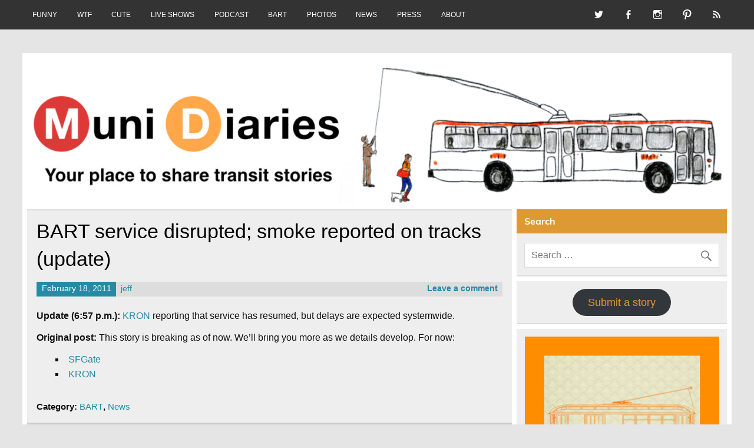

--- FILE ---
content_type: text/css
request_url: https://www.munidiaries.com/wp-content/plugins/leeway-pro/css/leeway-pro.css?ver=1.2
body_size: 237
content:
/*
 * Leeway Pro CSS
 * http://themezee.com/themes/leeway/#LeewayPro-1
 *
 * Copyright(C) 2015, ThemeZee.com - support@themezee.com
 * License: GPL v3
 * License URI: http://www.gnu.org/licenses/gpl-3.0.html
 *
 */
 
#logo .site-logo {
	float: left;
	border: 0;
	max-width: 100%;
	height: auto;
}

/* Footer Widget Area
-------------------------------------------------------------- */
#footer-wrap {
	margin-top: 1.5em;
	padding: 0.5em;
}
#footer-widgets {
	margin-right: -0.5em;
}
.footer-widget-column {
	float: left;
	width: 25%;
	padding-right: 0.5em;
	-webkit-box-sizing: border-box;
	-moz-box-sizing: border-box;
	box-sizing: border-box;
}



/*============================ MEDIA QUERIES ============================*/

/* Smaller screens | <1120px */
@media only screen and (max-width: 65em) {
	.footer-widget-column {
		width: 50%;
	}
	#footer-widget-three {
		clear: left;
	}
}

/* Tablets (landscape) | <960px */
@media only screen and (max-width: 60em) {

	#logo .site-logo {
		float: none;
	}
	
}

/* Phablets (portrait) | <640px */
@media only screen and (max-width: 40em) {
	.footer-widget-column {
		float: none;
		width: 100%;
	}
}


--- FILE ---
content_type: text/plain
request_url: https://www.google-analytics.com/j/collect?v=1&_v=j102&a=1743076830&t=pageview&_s=1&dl=https%3A%2F%2Fwww.munidiaries.com%2F2011%2F02%2F18%2Fbart-service-disrupted-smoke-reported-on-tracks%2F&ul=en-us%40posix&dt=BART%20service%20disrupted%3B%20smoke%20reported%20on%20tracks%20(update)%20%E2%80%93%20Muni%20Diaries&sr=1280x720&vp=1280x720&_u=IEBAAEABAAAAACAAI~&jid=1132920734&gjid=1495971066&cid=1811598411.1769729744&tid=UA-697836-2&_gid=1664187255.1769729744&_r=1&_slc=1&z=280049106
body_size: -285
content:
2,cG-J2WSHWD7CJ